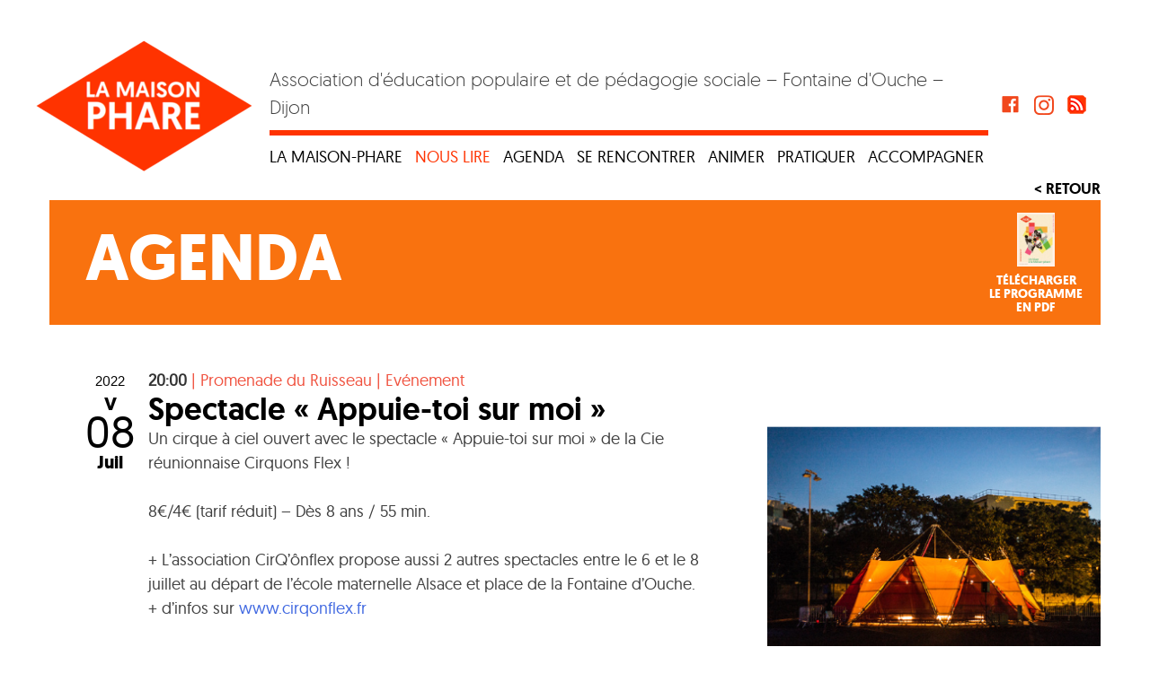

--- FILE ---
content_type: text/html; charset=UTF-8
request_url: https://lamaisonphare.fr/spectacle-appuie-toi-sur-moi-2/
body_size: 8954
content:
<!doctype html>
<html lang="fr-FR">
<head>
	<meta charset="UTF-8">
	<meta name="viewport" content="width=device-width, initial-scale=1">
	<link rel="profile" href="http://gmpg.org/xfn/11">
	<!-- Global site tag (gtag.js) - Google Analytics -->
	<script async src="https://www.googletagmanager.com/gtag/js?id=UA-264841-43"></script>
	<script>
	  window.dataLayer = window.dataLayer || [];
	  function gtag(){dataLayer.push(arguments);}
	  gtag('js', new Date());

	  gtag('config', 'UA-264841-43');
	</script>
	<meta name='robots' content='index, follow, max-image-preview:large, max-snippet:-1, max-video-preview:-1' />

	<!-- This site is optimized with the Yoast SEO plugin v21.5 - https://yoast.com/wordpress/plugins/seo/ -->
	<title>Spectacle « Appuie-toi sur moi » - La maison-phare</title>
	<link rel="canonical" href="https://lamaisonphare.fr/spectacle-appuie-toi-sur-moi-2/" />
	<meta property="og:locale" content="fr_FR" />
	<meta property="og:type" content="article" />
	<meta property="og:title" content="Spectacle « Appuie-toi sur moi » - La maison-phare" />
	<meta property="og:description" content="Un cirque à ciel ouvert avec le spectacle « Appuie-toi sur moi » de la Cie réunionnaise Cirquons Flex ! 8€/4€ (tarif réduit) – Dès 8 ans / 55 min. + L’association CirQ’ônflex propose aussi 2 autres spectacles entre le 6 et le 8 juillet au départ de l’école maternelle Alsace et place de la Fontaine d’Ouche. [&hellip;]" />
	<meta property="og:url" content="https://lamaisonphare.fr/spectacle-appuie-toi-sur-moi-2/" />
	<meta property="og:site_name" content="La maison-phare" />
	<meta property="article:published_time" content="2022-06-30T08:02:54+00:00" />
	<meta property="og:image" content="https://lamaisonphare.fr/wp-content/uploads/2022/06/Appuie-toi-sur-moi.png" />
	<meta property="og:image:width" content="377" />
	<meta property="og:image:height" content="295" />
	<meta property="og:image:type" content="image/png" />
	<meta name="author" content="La Maison-phare" />
	<meta name="twitter:card" content="summary_large_image" />
	<meta name="twitter:label1" content="Écrit par" />
	<meta name="twitter:data1" content="La Maison-phare" />
	<script type="application/ld+json" class="yoast-schema-graph">{"@context":"https://schema.org","@graph":[{"@type":"Article","@id":"https://lamaisonphare.fr/spectacle-appuie-toi-sur-moi-2/#article","isPartOf":{"@id":"https://lamaisonphare.fr/spectacle-appuie-toi-sur-moi-2/"},"author":{"name":"La Maison-phare","@id":"https://lamaisonphare.fr/#/schema/person/70d0deac21a19582c20417436670458c"},"headline":"Spectacle « Appuie-toi sur moi »","datePublished":"2022-06-30T08:02:54+00:00","dateModified":"2022-06-30T08:02:54+00:00","mainEntityOfPage":{"@id":"https://lamaisonphare.fr/spectacle-appuie-toi-sur-moi-2/"},"wordCount":69,"commentCount":0,"publisher":{"@id":"https://lamaisonphare.fr/#organization"},"image":{"@id":"https://lamaisonphare.fr/spectacle-appuie-toi-sur-moi-2/#primaryimage"},"thumbnailUrl":"https://lamaisonphare.fr/wp-content/uploads/2022/06/Appuie-toi-sur-moi.png","articleSection":["Evénement"],"inLanguage":"fr-FR","potentialAction":[{"@type":"CommentAction","name":"Comment","target":["https://lamaisonphare.fr/spectacle-appuie-toi-sur-moi-2/#respond"]}]},{"@type":"WebPage","@id":"https://lamaisonphare.fr/spectacle-appuie-toi-sur-moi-2/","url":"https://lamaisonphare.fr/spectacle-appuie-toi-sur-moi-2/","name":"Spectacle « Appuie-toi sur moi » - La maison-phare","isPartOf":{"@id":"https://lamaisonphare.fr/#website"},"primaryImageOfPage":{"@id":"https://lamaisonphare.fr/spectacle-appuie-toi-sur-moi-2/#primaryimage"},"image":{"@id":"https://lamaisonphare.fr/spectacle-appuie-toi-sur-moi-2/#primaryimage"},"thumbnailUrl":"https://lamaisonphare.fr/wp-content/uploads/2022/06/Appuie-toi-sur-moi.png","datePublished":"2022-06-30T08:02:54+00:00","dateModified":"2022-06-30T08:02:54+00:00","breadcrumb":{"@id":"https://lamaisonphare.fr/spectacle-appuie-toi-sur-moi-2/#breadcrumb"},"inLanguage":"fr-FR","potentialAction":[{"@type":"ReadAction","target":["https://lamaisonphare.fr/spectacle-appuie-toi-sur-moi-2/"]}]},{"@type":"ImageObject","inLanguage":"fr-FR","@id":"https://lamaisonphare.fr/spectacle-appuie-toi-sur-moi-2/#primaryimage","url":"https://lamaisonphare.fr/wp-content/uploads/2022/06/Appuie-toi-sur-moi.png","contentUrl":"https://lamaisonphare.fr/wp-content/uploads/2022/06/Appuie-toi-sur-moi.png","width":377,"height":295},{"@type":"BreadcrumbList","@id":"https://lamaisonphare.fr/spectacle-appuie-toi-sur-moi-2/#breadcrumb","itemListElement":[{"@type":"ListItem","position":1,"name":"Accueil","item":"https://lamaisonphare.fr/"},{"@type":"ListItem","position":2,"name":"Spectacle « Appuie-toi sur moi »"}]},{"@type":"WebSite","@id":"https://lamaisonphare.fr/#website","url":"https://lamaisonphare.fr/","name":"La maison-phare","description":"Association d&#039;éducation populaire et de pédagogie sociale - Fontaine d&#039;Ouche - Dijon","publisher":{"@id":"https://lamaisonphare.fr/#organization"},"potentialAction":[{"@type":"SearchAction","target":{"@type":"EntryPoint","urlTemplate":"https://lamaisonphare.fr/?s={search_term_string}"},"query-input":"required name=search_term_string"}],"inLanguage":"fr-FR"},{"@type":"Organization","@id":"https://lamaisonphare.fr/#organization","name":"La maison-phare","url":"https://lamaisonphare.fr/","logo":{"@type":"ImageObject","inLanguage":"fr-FR","@id":"https://lamaisonphare.fr/#/schema/logo/image/","url":"https://lamaisonphare.fr/wp-content/uploads/2018/04/logo.png","contentUrl":"https://lamaisonphare.fr/wp-content/uploads/2018/04/logo.png","width":241,"height":146,"caption":"La maison-phare"},"image":{"@id":"https://lamaisonphare.fr/#/schema/logo/image/"}},{"@type":"Person","@id":"https://lamaisonphare.fr/#/schema/person/70d0deac21a19582c20417436670458c","name":"La Maison-phare","image":{"@type":"ImageObject","inLanguage":"fr-FR","@id":"https://lamaisonphare.fr/#/schema/person/image/","url":"https://secure.gravatar.com/avatar/d060a74279a0f4c7434c9d94c2896f94?s=96&d=mm&r=g","contentUrl":"https://secure.gravatar.com/avatar/d060a74279a0f4c7434c9d94c2896f94?s=96&d=mm&r=g","caption":"La Maison-phare"},"url":"https://lamaisonphare.fr/author/solene/"}]}</script>
	<!-- / Yoast SEO plugin. -->


<link rel='dns-prefetch' href='//malsup.github.io' />
<link rel='dns-prefetch' href='//cdn.jsdelivr.net' />
<link rel='dns-prefetch' href='//maps.googleapis.com' />
<link rel='dns-prefetch' href='//unpkg.com' />
<link rel="alternate" type="application/rss+xml" title="La maison-phare &raquo; Flux" href="https://lamaisonphare.fr/feed/" />
<link rel="alternate" type="application/rss+xml" title="La maison-phare &raquo; Flux des commentaires" href="https://lamaisonphare.fr/comments/feed/" />
<link rel="alternate" type="application/rss+xml" title="La maison-phare &raquo; Spectacle « Appuie-toi sur moi » Flux des commentaires" href="https://lamaisonphare.fr/spectacle-appuie-toi-sur-moi-2/feed/" />
<script type="text/javascript">
window._wpemojiSettings = {"baseUrl":"https:\/\/s.w.org\/images\/core\/emoji\/14.0.0\/72x72\/","ext":".png","svgUrl":"https:\/\/s.w.org\/images\/core\/emoji\/14.0.0\/svg\/","svgExt":".svg","source":{"concatemoji":"https:\/\/lamaisonphare.fr\/wp-includes\/js\/wp-emoji-release.min.js?ver=6.2.8"}};
/*! This file is auto-generated */
!function(e,a,t){var n,r,o,i=a.createElement("canvas"),p=i.getContext&&i.getContext("2d");function s(e,t){p.clearRect(0,0,i.width,i.height),p.fillText(e,0,0);e=i.toDataURL();return p.clearRect(0,0,i.width,i.height),p.fillText(t,0,0),e===i.toDataURL()}function c(e){var t=a.createElement("script");t.src=e,t.defer=t.type="text/javascript",a.getElementsByTagName("head")[0].appendChild(t)}for(o=Array("flag","emoji"),t.supports={everything:!0,everythingExceptFlag:!0},r=0;r<o.length;r++)t.supports[o[r]]=function(e){if(p&&p.fillText)switch(p.textBaseline="top",p.font="600 32px Arial",e){case"flag":return s("\ud83c\udff3\ufe0f\u200d\u26a7\ufe0f","\ud83c\udff3\ufe0f\u200b\u26a7\ufe0f")?!1:!s("\ud83c\uddfa\ud83c\uddf3","\ud83c\uddfa\u200b\ud83c\uddf3")&&!s("\ud83c\udff4\udb40\udc67\udb40\udc62\udb40\udc65\udb40\udc6e\udb40\udc67\udb40\udc7f","\ud83c\udff4\u200b\udb40\udc67\u200b\udb40\udc62\u200b\udb40\udc65\u200b\udb40\udc6e\u200b\udb40\udc67\u200b\udb40\udc7f");case"emoji":return!s("\ud83e\udef1\ud83c\udffb\u200d\ud83e\udef2\ud83c\udfff","\ud83e\udef1\ud83c\udffb\u200b\ud83e\udef2\ud83c\udfff")}return!1}(o[r]),t.supports.everything=t.supports.everything&&t.supports[o[r]],"flag"!==o[r]&&(t.supports.everythingExceptFlag=t.supports.everythingExceptFlag&&t.supports[o[r]]);t.supports.everythingExceptFlag=t.supports.everythingExceptFlag&&!t.supports.flag,t.DOMReady=!1,t.readyCallback=function(){t.DOMReady=!0},t.supports.everything||(n=function(){t.readyCallback()},a.addEventListener?(a.addEventListener("DOMContentLoaded",n,!1),e.addEventListener("load",n,!1)):(e.attachEvent("onload",n),a.attachEvent("onreadystatechange",function(){"complete"===a.readyState&&t.readyCallback()})),(e=t.source||{}).concatemoji?c(e.concatemoji):e.wpemoji&&e.twemoji&&(c(e.twemoji),c(e.wpemoji)))}(window,document,window._wpemojiSettings);
</script>
<style type="text/css">
img.wp-smiley,
img.emoji {
	display: inline !important;
	border: none !important;
	box-shadow: none !important;
	height: 1em !important;
	width: 1em !important;
	margin: 0 0.07em !important;
	vertical-align: -0.1em !important;
	background: none !important;
	padding: 0 !important;
}
</style>
	<link rel='stylesheet' id='wp-block-library-css' href='https://lamaisonphare.fr/wp-includes/css/dist/block-library/style.min.css?ver=6.2.8' type='text/css' media='all' />
<link rel='stylesheet' id='classic-theme-styles-css' href='https://lamaisonphare.fr/wp-includes/css/classic-themes.min.css?ver=6.2.8' type='text/css' media='all' />
<style id='global-styles-inline-css' type='text/css'>
body{--wp--preset--color--black: #000000;--wp--preset--color--cyan-bluish-gray: #abb8c3;--wp--preset--color--white: #ffffff;--wp--preset--color--pale-pink: #f78da7;--wp--preset--color--vivid-red: #cf2e2e;--wp--preset--color--luminous-vivid-orange: #ff6900;--wp--preset--color--luminous-vivid-amber: #fcb900;--wp--preset--color--light-green-cyan: #7bdcb5;--wp--preset--color--vivid-green-cyan: #00d084;--wp--preset--color--pale-cyan-blue: #8ed1fc;--wp--preset--color--vivid-cyan-blue: #0693e3;--wp--preset--color--vivid-purple: #9b51e0;--wp--preset--gradient--vivid-cyan-blue-to-vivid-purple: linear-gradient(135deg,rgba(6,147,227,1) 0%,rgb(155,81,224) 100%);--wp--preset--gradient--light-green-cyan-to-vivid-green-cyan: linear-gradient(135deg,rgb(122,220,180) 0%,rgb(0,208,130) 100%);--wp--preset--gradient--luminous-vivid-amber-to-luminous-vivid-orange: linear-gradient(135deg,rgba(252,185,0,1) 0%,rgba(255,105,0,1) 100%);--wp--preset--gradient--luminous-vivid-orange-to-vivid-red: linear-gradient(135deg,rgba(255,105,0,1) 0%,rgb(207,46,46) 100%);--wp--preset--gradient--very-light-gray-to-cyan-bluish-gray: linear-gradient(135deg,rgb(238,238,238) 0%,rgb(169,184,195) 100%);--wp--preset--gradient--cool-to-warm-spectrum: linear-gradient(135deg,rgb(74,234,220) 0%,rgb(151,120,209) 20%,rgb(207,42,186) 40%,rgb(238,44,130) 60%,rgb(251,105,98) 80%,rgb(254,248,76) 100%);--wp--preset--gradient--blush-light-purple: linear-gradient(135deg,rgb(255,206,236) 0%,rgb(152,150,240) 100%);--wp--preset--gradient--blush-bordeaux: linear-gradient(135deg,rgb(254,205,165) 0%,rgb(254,45,45) 50%,rgb(107,0,62) 100%);--wp--preset--gradient--luminous-dusk: linear-gradient(135deg,rgb(255,203,112) 0%,rgb(199,81,192) 50%,rgb(65,88,208) 100%);--wp--preset--gradient--pale-ocean: linear-gradient(135deg,rgb(255,245,203) 0%,rgb(182,227,212) 50%,rgb(51,167,181) 100%);--wp--preset--gradient--electric-grass: linear-gradient(135deg,rgb(202,248,128) 0%,rgb(113,206,126) 100%);--wp--preset--gradient--midnight: linear-gradient(135deg,rgb(2,3,129) 0%,rgb(40,116,252) 100%);--wp--preset--duotone--dark-grayscale: url('#wp-duotone-dark-grayscale');--wp--preset--duotone--grayscale: url('#wp-duotone-grayscale');--wp--preset--duotone--purple-yellow: url('#wp-duotone-purple-yellow');--wp--preset--duotone--blue-red: url('#wp-duotone-blue-red');--wp--preset--duotone--midnight: url('#wp-duotone-midnight');--wp--preset--duotone--magenta-yellow: url('#wp-duotone-magenta-yellow');--wp--preset--duotone--purple-green: url('#wp-duotone-purple-green');--wp--preset--duotone--blue-orange: url('#wp-duotone-blue-orange');--wp--preset--font-size--small: 13px;--wp--preset--font-size--medium: 20px;--wp--preset--font-size--large: 36px;--wp--preset--font-size--x-large: 42px;--wp--preset--spacing--20: 0.44rem;--wp--preset--spacing--30: 0.67rem;--wp--preset--spacing--40: 1rem;--wp--preset--spacing--50: 1.5rem;--wp--preset--spacing--60: 2.25rem;--wp--preset--spacing--70: 3.38rem;--wp--preset--spacing--80: 5.06rem;--wp--preset--shadow--natural: 6px 6px 9px rgba(0, 0, 0, 0.2);--wp--preset--shadow--deep: 12px 12px 50px rgba(0, 0, 0, 0.4);--wp--preset--shadow--sharp: 6px 6px 0px rgba(0, 0, 0, 0.2);--wp--preset--shadow--outlined: 6px 6px 0px -3px rgba(255, 255, 255, 1), 6px 6px rgba(0, 0, 0, 1);--wp--preset--shadow--crisp: 6px 6px 0px rgba(0, 0, 0, 1);}:where(.is-layout-flex){gap: 0.5em;}body .is-layout-flow > .alignleft{float: left;margin-inline-start: 0;margin-inline-end: 2em;}body .is-layout-flow > .alignright{float: right;margin-inline-start: 2em;margin-inline-end: 0;}body .is-layout-flow > .aligncenter{margin-left: auto !important;margin-right: auto !important;}body .is-layout-constrained > .alignleft{float: left;margin-inline-start: 0;margin-inline-end: 2em;}body .is-layout-constrained > .alignright{float: right;margin-inline-start: 2em;margin-inline-end: 0;}body .is-layout-constrained > .aligncenter{margin-left: auto !important;margin-right: auto !important;}body .is-layout-constrained > :where(:not(.alignleft):not(.alignright):not(.alignfull)){max-width: var(--wp--style--global--content-size);margin-left: auto !important;margin-right: auto !important;}body .is-layout-constrained > .alignwide{max-width: var(--wp--style--global--wide-size);}body .is-layout-flex{display: flex;}body .is-layout-flex{flex-wrap: wrap;align-items: center;}body .is-layout-flex > *{margin: 0;}:where(.wp-block-columns.is-layout-flex){gap: 2em;}.has-black-color{color: var(--wp--preset--color--black) !important;}.has-cyan-bluish-gray-color{color: var(--wp--preset--color--cyan-bluish-gray) !important;}.has-white-color{color: var(--wp--preset--color--white) !important;}.has-pale-pink-color{color: var(--wp--preset--color--pale-pink) !important;}.has-vivid-red-color{color: var(--wp--preset--color--vivid-red) !important;}.has-luminous-vivid-orange-color{color: var(--wp--preset--color--luminous-vivid-orange) !important;}.has-luminous-vivid-amber-color{color: var(--wp--preset--color--luminous-vivid-amber) !important;}.has-light-green-cyan-color{color: var(--wp--preset--color--light-green-cyan) !important;}.has-vivid-green-cyan-color{color: var(--wp--preset--color--vivid-green-cyan) !important;}.has-pale-cyan-blue-color{color: var(--wp--preset--color--pale-cyan-blue) !important;}.has-vivid-cyan-blue-color{color: var(--wp--preset--color--vivid-cyan-blue) !important;}.has-vivid-purple-color{color: var(--wp--preset--color--vivid-purple) !important;}.has-black-background-color{background-color: var(--wp--preset--color--black) !important;}.has-cyan-bluish-gray-background-color{background-color: var(--wp--preset--color--cyan-bluish-gray) !important;}.has-white-background-color{background-color: var(--wp--preset--color--white) !important;}.has-pale-pink-background-color{background-color: var(--wp--preset--color--pale-pink) !important;}.has-vivid-red-background-color{background-color: var(--wp--preset--color--vivid-red) !important;}.has-luminous-vivid-orange-background-color{background-color: var(--wp--preset--color--luminous-vivid-orange) !important;}.has-luminous-vivid-amber-background-color{background-color: var(--wp--preset--color--luminous-vivid-amber) !important;}.has-light-green-cyan-background-color{background-color: var(--wp--preset--color--light-green-cyan) !important;}.has-vivid-green-cyan-background-color{background-color: var(--wp--preset--color--vivid-green-cyan) !important;}.has-pale-cyan-blue-background-color{background-color: var(--wp--preset--color--pale-cyan-blue) !important;}.has-vivid-cyan-blue-background-color{background-color: var(--wp--preset--color--vivid-cyan-blue) !important;}.has-vivid-purple-background-color{background-color: var(--wp--preset--color--vivid-purple) !important;}.has-black-border-color{border-color: var(--wp--preset--color--black) !important;}.has-cyan-bluish-gray-border-color{border-color: var(--wp--preset--color--cyan-bluish-gray) !important;}.has-white-border-color{border-color: var(--wp--preset--color--white) !important;}.has-pale-pink-border-color{border-color: var(--wp--preset--color--pale-pink) !important;}.has-vivid-red-border-color{border-color: var(--wp--preset--color--vivid-red) !important;}.has-luminous-vivid-orange-border-color{border-color: var(--wp--preset--color--luminous-vivid-orange) !important;}.has-luminous-vivid-amber-border-color{border-color: var(--wp--preset--color--luminous-vivid-amber) !important;}.has-light-green-cyan-border-color{border-color: var(--wp--preset--color--light-green-cyan) !important;}.has-vivid-green-cyan-border-color{border-color: var(--wp--preset--color--vivid-green-cyan) !important;}.has-pale-cyan-blue-border-color{border-color: var(--wp--preset--color--pale-cyan-blue) !important;}.has-vivid-cyan-blue-border-color{border-color: var(--wp--preset--color--vivid-cyan-blue) !important;}.has-vivid-purple-border-color{border-color: var(--wp--preset--color--vivid-purple) !important;}.has-vivid-cyan-blue-to-vivid-purple-gradient-background{background: var(--wp--preset--gradient--vivid-cyan-blue-to-vivid-purple) !important;}.has-light-green-cyan-to-vivid-green-cyan-gradient-background{background: var(--wp--preset--gradient--light-green-cyan-to-vivid-green-cyan) !important;}.has-luminous-vivid-amber-to-luminous-vivid-orange-gradient-background{background: var(--wp--preset--gradient--luminous-vivid-amber-to-luminous-vivid-orange) !important;}.has-luminous-vivid-orange-to-vivid-red-gradient-background{background: var(--wp--preset--gradient--luminous-vivid-orange-to-vivid-red) !important;}.has-very-light-gray-to-cyan-bluish-gray-gradient-background{background: var(--wp--preset--gradient--very-light-gray-to-cyan-bluish-gray) !important;}.has-cool-to-warm-spectrum-gradient-background{background: var(--wp--preset--gradient--cool-to-warm-spectrum) !important;}.has-blush-light-purple-gradient-background{background: var(--wp--preset--gradient--blush-light-purple) !important;}.has-blush-bordeaux-gradient-background{background: var(--wp--preset--gradient--blush-bordeaux) !important;}.has-luminous-dusk-gradient-background{background: var(--wp--preset--gradient--luminous-dusk) !important;}.has-pale-ocean-gradient-background{background: var(--wp--preset--gradient--pale-ocean) !important;}.has-electric-grass-gradient-background{background: var(--wp--preset--gradient--electric-grass) !important;}.has-midnight-gradient-background{background: var(--wp--preset--gradient--midnight) !important;}.has-small-font-size{font-size: var(--wp--preset--font-size--small) !important;}.has-medium-font-size{font-size: var(--wp--preset--font-size--medium) !important;}.has-large-font-size{font-size: var(--wp--preset--font-size--large) !important;}.has-x-large-font-size{font-size: var(--wp--preset--font-size--x-large) !important;}
.wp-block-navigation a:where(:not(.wp-element-button)){color: inherit;}
:where(.wp-block-columns.is-layout-flex){gap: 2em;}
.wp-block-pullquote{font-size: 1.5em;line-height: 1.6;}
</style>
<link rel='stylesheet' id='bootstrap-css' href='https://lamaisonphare.fr/wp-content/themes/lamaisonphare/css/bootstrap.min.css?ver=3.3.4' type='text/css' media='all' />
<link rel='stylesheet' id='sidr-css-css' href='//cdn.jsdelivr.net/jquery.sidr/2.2.1/stylesheets/jquery.sidr.dark.min.css?ver=6.2.8' type='text/css' media='all' />
<link rel='stylesheet' id='maisonphare-typo-css' href='https://lamaisonphare.fr/wp-content/themes/lamaisonphare/css/typo.css?ver=1' type='text/css' media='all' />
<link rel='stylesheet' id='maisonphare-style-css' href='https://lamaisonphare.fr/wp-content/themes/lamaisonphare/style.css?ver=6.2.8' type='text/css' media='all' />
<link rel='stylesheet' id='glg-photobox-style-css' href='https://lamaisonphare.fr/wp-content/plugins/gallery-lightbox-slider/css/photobox/photobox.min.css?ver=1.0.0.41' type='text/css' media='' />
<script type='text/javascript' src='https://lamaisonphare.fr/wp-includes/js/jquery/jquery.min.js?ver=3.6.4' id='jquery-core-js'></script>
<script type='text/javascript' src='https://lamaisonphare.fr/wp-includes/js/jquery/jquery-migrate.min.js?ver=3.4.0' id='jquery-migrate-js'></script>
<script type='text/javascript' id='mp-newsletter-ajax-js-extra'>
/* <![CDATA[ */
var ajaxurl = "https:\/\/lamaisonphare.fr\/wp-admin\/admin-ajax.php";
/* ]]> */
</script>
<script type='text/javascript' src='https://lamaisonphare.fr/wp-content/plugins/mp-newsletter//assets/mp-newsletter.js?ver=6.2.8' id='mp-newsletter-ajax-js'></script>
<script type='text/javascript' src='//malsup.github.io/min/jquery.cycle2.swipe.min.js?ver=6.2.8' id='cycle-swipe-js-js'></script>
<script type='text/javascript' src='//malsup.github.io/ios6fix.js?ver=6.2.8' id='cycle-swipe-fix-js-js'></script>
<script type='text/javascript' src='//cdn.jsdelivr.net/jquery.sidr/2.2.1/jquery.sidr.min.js?ver=6.2.8' id='sidr-js-js'></script>
<script type='text/javascript' src='//maps.googleapis.com/maps/api/js?key=AIzaSyDRLFov0AyI0acnyTLrWUsce8GPLrMvq1I&#038;ver=6.2.8' id='google-api-js'></script>
<script type='text/javascript' src='https://lamaisonphare.fr/wp-content/plugins/gallery-lightbox-slider/js/jquery/photobox/jquery.photobox.min.js?ver=1.0.0.41' id='glg-photobox-js'></script>
<link rel="https://api.w.org/" href="https://lamaisonphare.fr/wp-json/" /><link rel="alternate" type="application/json" href="https://lamaisonphare.fr/wp-json/wp/v2/posts/5122" /><link rel="EditURI" type="application/rsd+xml" title="RSD" href="https://lamaisonphare.fr/xmlrpc.php?rsd" />
<link rel="wlwmanifest" type="application/wlwmanifest+xml" href="https://lamaisonphare.fr/wp-includes/wlwmanifest.xml" />
<meta name="generator" content="WordPress 6.2.8" />
<link rel='shortlink' href='https://lamaisonphare.fr/?p=5122' />
<link rel="alternate" type="application/json+oembed" href="https://lamaisonphare.fr/wp-json/oembed/1.0/embed?url=https%3A%2F%2Flamaisonphare.fr%2Fspectacle-appuie-toi-sur-moi-2%2F" />
<link rel="alternate" type="text/xml+oembed" href="https://lamaisonphare.fr/wp-json/oembed/1.0/embed?url=https%3A%2F%2Flamaisonphare.fr%2Fspectacle-appuie-toi-sur-moi-2%2F&#038;format=xml" />
<link rel="pingback" href="https://lamaisonphare.fr/xmlrpc.php"><link rel="icon" href="https://lamaisonphare.fr/wp-content/uploads/2022/04/cropped-logo-icone-32x32.png" sizes="32x32" />
<link rel="icon" href="https://lamaisonphare.fr/wp-content/uploads/2022/04/cropped-logo-icone-192x192.png" sizes="192x192" />
<link rel="apple-touch-icon" href="https://lamaisonphare.fr/wp-content/uploads/2022/04/cropped-logo-icone-180x180.png" />
<meta name="msapplication-TileImage" content="https://lamaisonphare.fr/wp-content/uploads/2022/04/cropped-logo-icone-270x270.png" />
		<style type="text/css" id="wp-custom-css">
			table {font-size: 16px;}		</style>
		</head>

<body class="post-template-default single single-post postid-5122 single-format-standard wp-custom-logo">
<div class="container">
	<div id="page" class="site row">
		<a class="skip-link screen-reader-text" href="#content">Skip to content</a>

		<header id="masthead" class="site-header row">
			<div id="mobile-icon">
				<div id="nav-toggle" onclick="menuToggle(this)">
					<div class="bar1"></div>
					<div class="bar2"></div>
					<div class="bar3"></div>
				</div>
				<!-- <a id="nav-toggle"  href="#sidr">MENU</a> -->
			</div>
			<div class="site-branding col-md-3 col-lg-3 col-xs-12">
				<a href="https://lamaisonphare.fr/" class="custom-logo-link" rel="home"><img width="241" height="146" src="https://lamaisonphare.fr/wp-content/uploads/2018/04/logo.png" class="custom-logo" alt="La maison-phare" decoding="async" /></a>			</div><!-- .site-branding -->

			<nav id="site-navigation" class="main-navigation col-lg-8 col-md-9">

									<p class="site-description">Association d&#039;éducation populaire et de pédagogie sociale &#8211; Fontaine d&#039;Ouche &#8211; Dijon</p>
				
				<!-- <button class="menu-toggle" aria-controls="primary-menu" aria-expanded="false">Primary Menu</button> -->
				<div class="menu-menu-haut-container"><ul id="primary-menu" class="menu"><li id="menu-item-5" class="menu-item menu-item-type-custom menu-item-object-custom menu-item-has-children menu-item-5"><a href="#">La maison-phare</a>
<ul class="sub-menu">
	<li id="menu-item-107" class="menu-item menu-item-type-post_type menu-item-object-page menu-item-107"><a href="https://lamaisonphare.fr/cest-quoi/">C’est quoi ?</a></li>
	<li id="menu-item-106" class="menu-item menu-item-type-post_type menu-item-object-page menu-item-106"><a href="https://lamaisonphare.fr/cest-qui/">C’est qui ?</a></li>
	<li id="menu-item-6232" class="menu-item menu-item-type-post_type menu-item-object-page menu-item-6232"><a href="https://lamaisonphare.fr/nos-camarades-de-route/">Nos camarades de route</a></li>
	<li id="menu-item-108" class="menu-item menu-item-type-post_type menu-item-object-page menu-item-108"><a href="https://lamaisonphare.fr/fonctionnement/">Infos pratiques</a></li>
</ul>
</li>
<li id="menu-item-4413" class="menu-item menu-item-type-custom menu-item-object-custom menu-item-has-children menu-item-4413"><a href="#">Nous lire</a>
<ul class="sub-menu">
	<li id="menu-item-4878" class="menu-item menu-item-type-custom menu-item-object-custom menu-item-4878"><a href="https://lamaisonphare.fr/blog">Articles</a></li>
	<li id="menu-item-5689" class="menu-item menu-item-type-post_type menu-item-object-page menu-item-5689"><a href="https://lamaisonphare.fr/photos/">Photos</a></li>
	<li id="menu-item-5688" class="menu-item menu-item-type-post_type menu-item-object-page menu-item-5688"><a href="https://lamaisonphare.fr/videos/">Vidéos</a></li>
	<li id="menu-item-5687" class="menu-item menu-item-type-post_type menu-item-object-page menu-item-5687"><a href="https://lamaisonphare.fr/dessins/">Dessins</a></li>
	<li id="menu-item-5692" class="menu-item menu-item-type-post_type menu-item-object-page menu-item-5692"><a href="https://lamaisonphare.fr/radio/">Radio</a></li>
</ul>
</li>
<li id="menu-item-280" class="menu-item menu-item-type-custom menu-item-object-custom menu-item-280"><a href="https://lamaisonphare.fr/agenda/">Agenda</a></li>
<li id="menu-item-7" class="menu-item menu-item-type-custom menu-item-object-custom menu-item-has-children menu-item-7"><a href="#">Se rencontrer</a>
<ul class="sub-menu">
	<li id="menu-item-114" class="menu-item menu-item-type-post_type menu-item-object-page menu-item-114"><a href="https://lamaisonphare.fr/au-cafe/">Au Café et Au Resto</a></li>
	<li id="menu-item-115" class="menu-item menu-item-type-post_type menu-item-object-page menu-item-115"><a href="https://lamaisonphare.fr/club-agora/">Club Agora</a></li>
	<li id="menu-item-116" class="menu-item menu-item-type-post_type menu-item-object-page menu-item-116"><a href="https://lamaisonphare.fr/jardins/">Jardins</a></li>
	<li id="menu-item-4045" class="menu-item menu-item-type-post_type menu-item-object-page menu-item-4045"><a href="https://lamaisonphare.fr/maraichage-collectif/">Maraîchage collectif et conserverie</a></li>
</ul>
</li>
<li id="menu-item-6" class="menu-item menu-item-type-custom menu-item-object-custom menu-item-has-children menu-item-6"><a href="#">Animer</a>
<ul class="sub-menu">
	<li id="menu-item-110" class="menu-item menu-item-type-post_type menu-item-object-page menu-item-110"><a href="https://lamaisonphare.fr/accueil-jeunes/">Accueil jeunes</a></li>
	<li id="menu-item-111" class="menu-item menu-item-type-post_type menu-item-object-page menu-item-111"><a href="https://lamaisonphare.fr/cafet-chez-mokhtar-vevax/">MCB – Mille Check Bar</a></li>
	<li id="menu-item-112" class="menu-item menu-item-type-post_type menu-item-object-page menu-item-112"><a href="https://lamaisonphare.fr/la-rue-et-le-quartier/">Le quartier et la rue</a></li>
	<li id="menu-item-7394" class="menu-item menu-item-type-post_type menu-item-object-page menu-item-7394"><a href="https://lamaisonphare.fr/terrain-d-aventures/">Terrain d’aventures</a></li>
	<li id="menu-item-109" class="menu-item menu-item-type-post_type menu-item-object-page menu-item-109"><a href="https://lamaisonphare.fr/accueil-de-loisirs-pep-21/">Accueil de loisirs PEP CBFC</a></li>
</ul>
</li>
<li id="menu-item-8" class="menu-item menu-item-type-custom menu-item-object-custom menu-item-has-children menu-item-8"><a href="#">Pratiquer</a>
<ul class="sub-menu">
	<li id="menu-item-117" class="menu-item menu-item-type-post_type menu-item-object-page menu-item-117"><a href="https://lamaisonphare.fr/activites/">Activités</a></li>
	<li id="menu-item-120" class="menu-item menu-item-type-post_type menu-item-object-page menu-item-120"><a href="https://lamaisonphare.fr/panda/">Point d&rsquo;Accès Numérique</a></li>
</ul>
</li>
<li id="menu-item-9" class="menu-item menu-item-type-custom menu-item-object-custom menu-item-has-children menu-item-9"><a href="#">Accompagner</a>
<ul class="sub-menu">
	<li id="menu-item-124" class="menu-item menu-item-type-post_type menu-item-object-page menu-item-124"><a href="https://lamaisonphare.fr/accompagnement-social/">Accompagnement social</a></li>
	<li id="menu-item-125" class="menu-item menu-item-type-post_type menu-item-object-page menu-item-125"><a href="https://lamaisonphare.fr/aide-aux-devoirs/">Accompagnement scolaire</a></li>
	<li id="menu-item-126" class="menu-item menu-item-type-post_type menu-item-object-page menu-item-126"><a href="https://lamaisonphare.fr/aide-informatique/">Aide informatique</a></li>
	<li id="menu-item-127" class="menu-item menu-item-type-post_type menu-item-object-page menu-item-127"><a href="https://lamaisonphare.fr/apprendre-le-francais/">Apprendre le français</a></li>
</ul>
</li>
</ul></div>			</nav><!-- #site-navigation -->
			<div class="social">
				<a target="_blank" href="https://www.facebook.com/La-Maison-phare-1069238459798880/"><img src="https://lamaisonphare.fr/wp-content/themes/lamaisonphare/images/picto_fb.png" alt=""></a>
				<a target="_blank" href="https://www.instagram.com/lamaisonphare/"><img src="https://lamaisonphare.fr/wp-content/themes/lamaisonphare/images/picto_insta.png" alt=""></a>
				<a target="_blank" href="https://lamaisonphare.fr/rss"><img src="https://lamaisonphare.fr/wp-content/themes/lamaisonphare/images/picto_rss.png" alt=""></a>
			</div>
		</header><!-- #masthead -->

		<div id="content" class="site-content">

	<div id="primary" class="content-area">
		<main id="main" class="site-main">
			<a class="backlink" href="#" onclick="window.history.go(-1); return false;"> < Retour</a>

			<header class="entry-header">
				<h1 class="entry-title orange">
					<div class="programme">
					<a href="https://lamaisonphare.fr/wp-content/uploads/2026/01/Agenda-Hiver26-WEB.pdf"><img src="https://lamaisonphare.fr/wp-content/uploads/2026/01/Couv-212x300.jpg"><label>Télécharger<br>le programme<br>en PDF</label></a>					</div>
				AGENDA
				</h1>
			</header><!-- .entry-header -->
			
				<article id="post-5122" class="post-5122 post type-post status-publish format-standard has-post-thumbnail hentry category-evenement">
						
												<div class="event clearfix">
							<div class="date">
								<div class="date-year">2022</div>
								<div class="date-letter">V</div>
								<div class="date-num">08</div>
								<div class="date-month">Juil</div>
							</div>
							<div class="container-right">
								<div class="chapo"><span class="horaire">20:00</span> | <span class="lieu">Promenade du Ruisseau</span> | <span class="categorie">Evénement<span></div>
								<div class="event-title">
									<h3>Spectacle « Appuie-toi sur moi »</h3>
								</div>
								<div class="content-container clearfix">
									<div class="content">
										<p>Un cirque à ciel ouvert avec le spectacle « Appuie-toi sur moi » de la Cie réunionnaise Cirquons Flex !</p>
<p>8€/4€ (tarif réduit) – Dès 8 ans / 55 min.</p>
<p>+ L’association CirQ’ônflex propose aussi 2 autres spectacles entre le 6 et le 8 juillet au départ de l’école maternelle Alsace et place de la Fontaine d’Ouche.<br />
+ d’infos sur <a href="https://cirqonflex.fr/">www.cirqonflex.fr</a></p>
<p><em>Des spectacles proposés par CirQ’ônflex.</em></p>
									</div>
									<div class="image">
										<img width="377" height="295" src="https://lamaisonphare.fr/wp-content/uploads/2022/06/Appuie-toi-sur-moi.png" class="attachment-large size-large wp-post-image" alt="" decoding="async" srcset="https://lamaisonphare.fr/wp-content/uploads/2022/06/Appuie-toi-sur-moi.png 377w, https://lamaisonphare.fr/wp-content/uploads/2022/06/Appuie-toi-sur-moi-300x235.png 300w" sizes="(max-width: 377px) 100vw, 377px" />									</div>
								</div>
								<div>
									<div class="sub"></div>
									<div class="partners"></div>
								</div>
							</div>

						</div>
				</article>

			
		</main><!-- #main -->
	</div><!-- #primary -->


		</div><!-- #content -->

		<footer id="colophon" class="site-footer">
			<div class="newsletter-footer col-md-3"><form name="mp_subscribe_newsletter" id="mp_subscribe_newsletter" action="/newsletter" method="post" class="form-inline"><div class="form-group"><label for="email">Inscrivez vous à la newsletter </label><input type="text" class="form-control" id="email" name="email" value="" placeholder="Votre email"><button class="btn btn-default" type="submit" name="subscribe">M'inscrire</button></div></form></div>
			<div class="site-info col-md-6 text-center"> La maison-phare <a href="tel:0380454526">03 80 45 45 26</a> <span class="sep"> / </span> <a href="mailto:contact@lamaisonphare.fr">contact@lamaisonphare.fr</a>
			</div>
			<div class="logos-footer col-md-3 text-right">
				
				    
				        <a class="logo-footer" href=""><img width="60" height="68" src="https://lamaisonphare.fr/wp-content/uploads/2018/04/dijon.png" class="attachment-full size-full" alt="" decoding="async" loading="lazy" /></a>

				    
				        <a class="logo-footer" href=""><img width="60" height="45" src="https://lamaisonphare.fr/wp-content/uploads/2025/03/LogoBFC-Mono-3.png" class="attachment-full size-full" alt="" decoding="async" loading="lazy" /></a>

				    
				        <a class="logo-footer" href=""><img width="42" height="68" src="https://lamaisonphare.fr/wp-content/uploads/2018/04/cpam.png" class="attachment-full size-full" alt="" decoding="async" loading="lazy" /></a>

				    
				        <a class="logo-footer" href=""><img width="53" height="68" src="https://lamaisonphare.fr/wp-content/uploads/2018/04/Untitled.png" class="attachment-full size-full" alt="" decoding="async" loading="lazy" /></a>

				    
							</div>
			<!-- .site-info -->
		</footer><!-- #colophon -->
	</div><!-- #page -->
</div><!-- #container Boostrstrap -->

<div class="lightbox">
	<div class="title"></div>
	<div class="filter"></div>
	<div class="arrowr"></div>
	<div class="arrowl"></div>
	<div class="lightbox-close"></div>
</div>


<script type='text/javascript' src='https://lamaisonphare.fr/wp-content/themes/lamaisonphare/js/bootstrap.min.js?ver=3.3.4' id='bootstrap-min-js-js'></script>
<script type='text/javascript' src='https://lamaisonphare.fr/wp-content/themes/lamaisonphare/js/navigation.js?ver=20151215' id='maisonphare-navigation-js'></script>
<script type='text/javascript' src='https://lamaisonphare.fr/wp-content/themes/lamaisonphare/js/skip-link-focus-fix.js?ver=20151215' id='maisonphare-skip-link-focus-fix-js'></script>
<script type='text/javascript' src='https://lamaisonphare.fr/wp-content/themes/lamaisonphare/js/jquery.cycle2.min.js?ver=20151215' id='cycle2-js-js'></script>
<script type='text/javascript' src='https://lamaisonphare.fr/wp-content/themes/lamaisonphare/js/jquery.cycle2.caption2.min.js?ver=20151215' id='cycle2-caption-js-js'></script>
<script type='text/javascript' src='https://unpkg.com/masonry-layout@4/dist/masonry.pkgd.js?ver=20151215' id='masonery-js'></script>
<script type='text/javascript' src='https://lamaisonphare.fr/wp-content/themes/lamaisonphare/js/main.js?ver=1.0' id='main-js-js'></script>
<script type='text/javascript' src='https://lamaisonphare.fr/wp-includes/js/comment-reply.min.js?ver=6.2.8' id='comment-reply-js'></script>

<!--[if lt IE 9]><link rel="stylesheet" href="https://lamaisonphare.fr/wp-content/plugins/gallery-lightbox-slider '/css/photobox/photobox.ie.css'.'"><![endif]-->

<style type="text/css">
#pbOverlay { background:rgba(0,0,0,.90)  none repeat scroll 0% 0% !important; }
	.gallery-caption, .blocks-gallery-item figcaption { display: none !important; }	.pbWrapper > img{display: inline;}
	#pbThumbsToggler {display: none !important;}
</style>

<script type="text/javascript">// <![CDATA[
jQuery(document).ready(function($) {
	/* START --- Gallery Lightbox Lite --- */
	
    function escapeHtml(unsafe) {
        return unsafe
            .replace(/&/g, "&amp;")
            .replace(/</g, "&lt;")
            .replace(/>/g, "&gt;")
            .replace(/"/g, "&quot;")
            .replace(/'/g, "&#039;");
    }
	/* Gutenberg Adaptive */
	$('.blocks-gallery-item, .wp-block-image').each(function(i) {

		var $blck = $(this).find('img'),
		$isSrc = $blck.attr('src');

		if (! $blck.closest('a').length) {
			$blck.wrap('<a class="glg-a-custom-wrap" href="'+$isSrc+'"></a>');
		}
		else {
			$blck.closest('a').addClass('glg-a-custom-wrap');
		}

        /* Sanitize */
        if (typeof $blck.attr('alt') !== 'undefined' && $blck.attr('alt') !== '') {
            $blck.attr('alt', escapeHtml($blck.attr('alt')));
        }

	});

	
	/* Initialize!
	.glg-a-custom-wrap (Block Gallery)
	.carousel-item:not(".bx-clone") > a:not(".icp_custom_link") (Image Carousel)
	.gallery-item > dt > a (Native Gallery) */
	$('.gallery, .ghozylab-gallery, .wp-block-gallery')
		.photobox('.carousel-item > a:not(".icp_custom_link"),a.glg-a-custom-wrap, .gallery-item > dt > a, .gallery-item > div > a',{
			autoplay: true,
			time: 3000,
			thumbs: true,
			counter: ''
		}, callback);
		function callback(){
		};

});

/* END --- Gallery Lightbox Lite --- */

// ]]></script>


    
</body>
</html>


--- FILE ---
content_type: text/css
request_url: https://lamaisonphare.fr/wp-content/themes/lamaisonphare/css/typo.css?ver=1
body_size: 295
content:
@font-face {
    font-family: 'geomanistregular';
    src: url('geomanist-regular-webfont.eot');
    src: url('geomanist-regular-webfont.eot?#iefix') format('embedded-opentype'),
         url('geomanist-regular-webfont.woff2') format('woff2'),
         url('geomanist-regular-webfont.woff') format('woff'),
         url('geomanist-regular-webfont.ttf') format('truetype'),
         url('geomanist-regular-webfont.svg#geomanistregular') format('svg');
    font-weight: normal;
    font-style: normal;

}
@font-face {
    font-family: 'geomanistitalic';
    src: url('geomanist-regular-italic-webfont.eot');
    src: url('geomanist-regular-italic-webfont.eot?#iefix') format('embedded-opentype'),
         url('geomanist-regular-italic-webfont.woff2') format('woff2'),
         url('geomanist-regular-italic-webfont.woff') format('woff'),
         url('geomanist-regular-italic-webfont.ttf') format('truetype'),
         url('geomanist-regular-italic-webfont.svg#geomanistitalic') format('svg');
    font-weight: normal;
    font-style: normal;

}

@font-face {
    font-family: 'geomanistbold';
    src: url('geomanist-bold-webfont.eot');
    src: url('geomanist-bold-webfont.eot?#iefix') format('embedded-opentype'),
         url('geomanist-bold-webfont.woff2') format('woff2'),
         url('geomanist-bold-webfont.woff') format('woff'),
         url('geomanist-bold-webfont.ttf') format('truetype'),
         url('geomanist-bold-webfont.svg#geomanistregular') format('svg');
    font-weight: normal;
    font-style: normal;

}

@font-face {
    font-family: 'geomanistbolditalic';
    src: url('geomanist-bold-italic-webfont.eot');
    src: url('geomanist-bold-italic-webfont.eot?#iefix') format('embedded-opentype'),
         url('geomanist-bold-italic-webfont.woff2') format('woff2'),
         url('geomanist-bold-italic-webfont.woff') format('woff'),
         url('geomanist-bold-italic-webfont.ttf') format('truetype'),
         url('geomanist-bold-italic-webfont.svg#geomanistitalic') format('svg');
    font-weight: normal;
    font-style: normal;

}
@font-face {
    font-family: 'geomanistlight';
    src: url('geomanist-light-webfont.eot');
    src: url('geomanist-light-webfont.eot?#iefix') format('embedded-opentype'),
         url('geomanist-light-webfont.woff2') format('woff2'),
         url('geomanist-light-webfont.woff') format('woff'),
         url('geomanist-light-webfont.ttf') format('truetype'),
         url('geomanist-light-webfont.svg#geomanistregular') format('svg');
    font-weight: normal;
    font-style: normal;

}
@font-face {
    font-family: 'geomanistlightitalic';
    src: url('geomanist-light-italic-webfont.eot');
    src: url('geomanist-light-italic-webfont.eot?#iefix') format('embedded-opentype'),
         url('geomanist-light-italic-webfont.woff2') format('woff2'),
         url('geomanist-light-italic-webfont.woff') format('woff'),
         url('geomanist-light-italic-webfont.ttf') format('truetype'),
         url('geomanist-light-italic-webfont.svg#geomanistitalic') format('svg');
    font-weight: normal;
    font-style: normal;

}
@font-face {
    font-family: 'geomanistmedium';
    src: url('geomanist-medium-webfont.eot');
    src: url('geomanist-medium-webfont.eot?#iefix') format('embedded-opentype'),
         url('geomanist-medium-webfont.woff2') format('woff2'),
         url('geomanist-medium-webfont.woff') format('woff'),
         url('geomanist-medium-webfont.ttf') format('truetype'),
         url('geomanist-medium-webfont.svg#geomanistitalic') format('svg');
    font-weight: normal;
    font-style: normal;

}

--- FILE ---
content_type: text/css
request_url: https://lamaisonphare.fr/wp-content/themes/lamaisonphare/style.css?ver=6.2.8
body_size: 8624
content:
/*!
Theme Name: maisonphare
Theme URI: http://underscores.me/
Author: Underscores.me
Author URI: http://underscores.me/
Description: Description
Version: 1.0.0
License: GNU General Public License v2 or later
License URI: LICENSE
Text Domain: maisonphare
Tags: custom-background, custom-logo, custom-menu, featured-images, threaded-comments, translation-ready
This theme, like WordPress, is licensed under the GPL.
Use it to make something cool, have fun, and share what you've learned with others.
maisonphare is based on Underscores https://underscores.me/, (C) 2012-2017 Automattic, Inc.
Underscores is distributed under the terms of the GNU GPL v2 or later.
Normalizing styles have been helped along thanks to the fine work of
Nicolas Gallagher and Jonathan Neal https://necolas.github.io/normalize.css/
*/
/*--------------------------------------------------------------
>>> TABLE OF CONTENTS:
----------------------------------------------------------------
# Normalize
# Typography
# Elements
# Forms
# Navigation
	## Links
	## Menus
# Accessibility
# Alignments
# Clearings
# Widgets
# Content
	## Posts and pages
	## Comments
# Infinite scroll
# Media
	## Captions
	## Galleries
--------------------------------------------------------------*/
/*--------------------------------------------------------------
# Normalize
--------------------------------------------------------------*/
/* normalize.css v8.0.0 | MIT License | github.com/necolas/normalize.css */
/* Document
	 ========================================================================== */
/**
 * 1. Correct the line height in all browsers.
 * 2. Prevent adjustments of font size after orientation changes in iOS.
 */
html {
	line-height: 1.15; /* 1 */
	-webkit-text-size-adjust: 100%; /* 2 */
}
/* Sections
	 ========================================================================== */
/**
 * Remove the margin in all browsers.
 */
body {
	margin: 0;
}
/**
 * Correct the font size and margin on `h1` elements within `section` and
 * `article` contexts in Chrome, Firefox, and Safari.
 */
h1 {
	font-size: 2em;
	margin: 0.67em 0;
}
/* Grouping content
	 ========================================================================== */
/**
 * 1. Add the correct box sizing in Firefox.
 * 2. Show the overflow in Edge and IE.
 */
hr {
	box-sizing: content-box; /* 1 */
	height: 0; /* 1 */
	overflow: visible; /* 2 */
}
/**
 * 1. Correct the inheritance and scaling of font size in all browsers.
 * 2. Correct the odd `em` font sizing in all browsers.
 */
pre {
	font-family: monospace, monospace; /* 1 */
	font-size: 1em; /* 2 */
}
/* Text-level semantics
	 ========================================================================== */
/**
 * Remove the gray background on active links in IE 10.
 */
a {
	background-color: transparent;
}
/**
 * 1. Remove the bottom border in Chrome 57-
 * 2. Add the correct text decoration in Chrome, Edge, IE, Opera, and Safari.
 */
abbr[title] {
	border-bottom: none; /* 1 */
	text-decoration: underline; /* 2 */
	text-decoration: underline dotted; /* 2 */
}
/**
 * Add the correct font weight in Chrome, Edge, and Safari.
 */
b,
strong {
	font-weight: bolder;
}
/**
 * 1. Correct the inheritance and scaling of font size in all browsers.
 * 2. Correct the odd `em` font sizing in all browsers.
 */
code,
kbd,
samp {
	font-family: monospace, monospace; /* 1 */
	font-size: 1em; /* 2 */
}
/**
 * Add the correct font size in all browsers.
 */
small {
	font-size: 80%;
}
/**
 * Prevent `sub` and `sup` elements from affecting the line height in
 * all browsers.
 */
sub,
sup {
	font-size: 75%;
	line-height: 0;
	position: relative;
	vertical-align: baseline;
}
sub {
	bottom: -0.25em;
}
sup {
	top: -0.5em;
}
/* Embedded content
	 ========================================================================== */
/**
 * Remove the border on images inside links in IE 10.
 */
img {
	border-style: none;
}
/* Forms
	 ========================================================================== */
/**
 * 1. Change the font styles in all browsers.
 * 2. Remove the margin in Firefox and Safari.
 */
button,
input,
optgroup,
select,
textarea {
	font-family: inherit; /* 1 */
	font-size: 100%; /* 1 */
	line-height: 1.15; /* 1 */
	margin: 0; /* 2 */
}
/**
 * Show the overflow in IE.
 * 1. Show the overflow in Edge.
 */
button,
input { /* 1 */
	overflow: visible;
}
/**
 * Remove the inheritance of text transform in Edge, Firefox, and IE.
 * 1. Remove the inheritance of text transform in Firefox.
 */
button,
select { /* 1 */
	text-transform: none;
}
/**
 * Correct the inability to style clickable types in iOS and Safari.
 */
button,
[type="button"],
[type="reset"],
[type="submit"] {
	-webkit-appearance: button;
}
/**
 * Remove the inner border and padding in Firefox.
 */
button::-moz-focus-inner,
[type="button"]::-moz-focus-inner,
[type="reset"]::-moz-focus-inner,
[type="submit"]::-moz-focus-inner {
	border-style: none;
	padding: 0;
}
/**
 * Restore the focus styles unset by the previous rule.
 */
button:-moz-focusring,
[type="button"]:-moz-focusring,
[type="reset"]:-moz-focusring,
[type="submit"]:-moz-focusring {
	outline: 1px dotted ButtonText;
}
/**
 * Correct the padding in Firefox.
 */
fieldset {
	padding: 0.35em 0.75em 0.625em;
}
/**
 * 1. Correct the text wrapping in Edge and IE.
 * 2. Correct the color inheritance from `fieldset` elements in IE.
 * 3. Remove the padding so developers are not caught out when they zero out
 *		`fieldset` elements in all browsers.
 */
legend {
	box-sizing: border-box; /* 1 */
	color: inherit; /* 2 */
	display: table; /* 1 */
	max-width: 100%; /* 1 */
	padding: 0; /* 3 */
	white-space: normal; /* 1 */
}
/**
 * Add the correct vertical alignment in Chrome, Firefox, and Opera.
 */
progress {
	vertical-align: baseline;
}
/**
 * Remove the default vertical scrollbar in IE 10+.
 */
textarea {
	overflow: auto;
}
/**
 * 1. Add the correct box sizing in IE 10.
 * 2. Remove the padding in IE 10.
 */
[type="checkbox"],
[type="radio"] {
	box-sizing: border-box; /* 1 */
	padding: 0; /* 2 */
}
/**
 * Correct the cursor style of increment and decrement buttons in Chrome.
 */
[type="number"]::-webkit-inner-spin-button,
[type="number"]::-webkit-outer-spin-button {
	height: auto;
}
/**
 * 1. Correct the odd appearance in Chrome and Safari.
 * 2. Correct the outline style in Safari.
 */
[type="search"] {
	-webkit-appearance: textfield; /* 1 */
	outline-offset: -2px; /* 2 */
}
/**
 * Remove the inner padding in Chrome and Safari on macOS.
 */
[type="search"]::-webkit-search-decoration {
	-webkit-appearance: none;
}
/**
 * 1. Correct the inability to style clickable types in iOS and Safari.
 * 2. Change font properties to `inherit` in Safari.
 */
::-webkit-file-upload-button {
	-webkit-appearance: button; /* 1 */
	font: inherit; /* 2 */
}
/* Interactive
	 ========================================================================== */
/*
 * Add the correct display in Edge, IE 10+, and Firefox.
 */
details {
	display: block;
}
/*
 * Add the correct display in all browsers.
 */
summary {
	display: list-item;
}
/* Misc
	 ========================================================================== */
/**
 * Add the correct display in IE 10+.
 */
template {
	display: none;
}
/**
 * Add the correct display in IE 10.
 */
[hidden] {
	display: none;
}
/*--------------------------------------------------------------
# Typography
--------------------------------------------------------------*/
body,
button,
input,
select,
optgroup,
textarea {
	color: #404040;
	font-family: 'geomanistregular', sans-serif;
	font-size: 16px;
	font-size: 1rem;
	line-height: 1.5;
}
h1, h2, h3, h4, h5, h6 {
	clear: both;
}
p {
	margin-bottom: 1.5em;
}
dfn, cite, em, i {
	font-style: italic;
}
blockquote {
	margin: 0 1.5em;
}
address {
	margin: 0 0 1.5em;
}
pre {
	background: #eee;
	font-family: "Courier 10 Pitch", Courier, monospace;
	font-size: 15px;
	font-size: 0.9375rem;
	line-height: 1.6;
	margin-bottom: 1.6em;
	max-width: 100%;
	overflow: auto;
	padding: 1.6em;
}
code, kbd, tt, var {
	font-family: Monaco, Consolas, "Andale Mono", "DejaVu Sans Mono", monospace;
	font-size: 15px;
	font-size: 0.9375rem;
}
abbr, acronym {
	border-bottom: 1px dotted #666;
	cursor: help;
}
mark, ins {
	background: #fff9c0;
	text-decoration: none;
}
big {
	font-size: 125%;
}
/*--------------------------------------------------------------
# Elements
--------------------------------------------------------------*/
html {
	box-sizing: border-box;
}
*,
*:before,
*:after {
	/* Inherit box-sizing to make it easier to change the property for components that leverage other behavior; see https://css-tricks.com/inheriting-box-sizing-probably-slightly-better-best-practice/ */
	box-sizing: inherit;
}
body {
	background: #fff;
	/* Fallback for when there is no custom background color defined. */
}
hr {
	background-color: #ccc;
	border: 0;
	height: 1px;
	margin-bottom: 1.5em;
}
ul, ol {
	margin: 0 0 1.5em 3em;
}
ul {
	list-style: disc;
}
ol {
	list-style: decimal;
}
li > ul,
li > ol {
	margin-bottom: 0;
	margin-left: 1.5em;
}
dt {
	font-weight: bold;
}
dd {
	margin: 0 1.5em 1.5em;
}
img {
	height: auto;
	/* Make sure images are scaled correctly. */
	max-width: 100%;
	/* Adhere to container width. */
}
figure {
	margin: 1em 0;
	/* Extra wide images within figure tags don't overflow the content area. */
}
table {
	margin: 0 0 1.5em;
	width: 100%;
}
/*--------------------------------------------------------------
# Forms
--------------------------------------------------------------*/
button,
input[type="button"],
input[type="reset"],
input[type="submit"] {
	border: 1px solid;
	border-color: #ccc #ccc #bbb;
	border-radius: 3px;
	background: #e6e6e6;
	color: rgba(0, 0, 0, 0.8);
	font-size: 12px;
	font-size: 0.75rem;
	line-height: 1;
	padding: .6em 1em .4em;
}
button:hover,
input[type="button"]:hover,
input[type="reset"]:hover,
input[type="submit"]:hover {
	border-color: #ccc #bbb #aaa;
}
button:active, button:focus,
input[type="button"]:active,
input[type="button"]:focus,
input[type="reset"]:active,
input[type="reset"]:focus,
input[type="submit"]:active,
input[type="submit"]:focus {
	border-color: #aaa #bbb #bbb;
}
input[type="text"],
input[type="email"],
input[type="url"],
input[type="password"],
input[type="search"],
input[type="number"],
input[type="tel"],
input[type="range"],
input[type="date"],
input[type="month"],
input[type="week"],
input[type="time"],
input[type="datetime"],
input[type="datetime-local"],
input[type="color"],
textarea {
	color: #666;
	border: 1px solid #ccc;
	border-radius: 3px;
	padding: 3px;
}
input[type="text"]:focus,
input[type="email"]:focus,
input[type="url"]:focus,
input[type="password"]:focus,
input[type="search"]:focus,
input[type="number"]:focus,
input[type="tel"]:focus,
input[type="range"]:focus,
input[type="date"]:focus,
input[type="month"]:focus,
input[type="week"]:focus,
input[type="time"]:focus,
input[type="datetime"]:focus,
input[type="datetime-local"]:focus,
input[type="color"]:focus,
textarea:focus {
	color: #111;
}
select {
	border: 1px solid #ccc;
}
textarea {
	width: 100%;
}
/*--------------------------------------------------------------
# Navigation
--------------------------------------------------------------*/
/*--------------------------------------------------------------
## Links
--------------------------------------------------------------*/
a {
	color: royalblue;
}
a:visited {
	color: purple;
}
a:hover, a:focus, a:active {
	color: midnightblue;
}
a:focus {
	outline: thin dotted;
}
a:hover, a:active {
	outline: 0;
}
/*--------------------------------------------------------------
## Menus
--------------------------------------------------------------*/
/* .main-navigation {
	clear: both;
	display: block;
	float: left;
	width: 100%;
} */
.main-navigation ul {
	display: none;
	list-style: none;
	margin: 0;
	padding-left: 0;
}
.main-navigation ul ul {
	box-shadow: 0 3px 3px rgba(0, 0, 0, 0.2);
	float: left;
	position: absolute;
	top: 100%;
	left: -999em;
	z-index: 99999;
}
.main-navigation ul ul ul {
	left: -999em;
	top: 0;
}
.main-navigation ul ul li:hover > ul,
.main-navigation ul ul li.focus > ul {
	left: 100%;
}
.main-navigation ul ul a {
	width: 200px;
}
.main-navigation ul li:hover > ul,
.main-navigation ul li.focus > ul {
	left: auto;
}
/* .main-navigation li {
	float: left;
	position: relative;
	padding : 10px 14px;
}
.main-navigation a {
	display: block;
	text-decoration: none;
	font-size: 19px;
	color: #000;
	text-transform: uppercase;
	font-family: 'geomanistregular';
}
 */
.main-navigation li {
	float: left;
	position: relative;
	padding : 10px 7px;
}
.main-navigation a {
	display: block;
	text-decoration: none;
	font-size: 18px;
	color: #000;
	text-transform: uppercase;
	font-family: 'geomanistregular';
}
.main-navigation #menu-item-4413 a,
.main-navigation .current-menu-parent a,
.main-navigation a:hover{
	color: #ff3300;
}
/* .main-navigation #menu-item-4413{
	display: none;
} */

#menu-item-4413 .main-navigation a:hover{
	color: white;
}
.main-navigation .menu-item-5{
	padding-left: 0;
}
.main-navigation .menu-item-9{
	padding-right: 0;
}
.main-navigation .sub-menu{
	background-color: white;
}
.main-navigation .sub-menu a{
	font-size: 16px;
}
/* Small menu. */
.menu-toggle,
.main-navigation.toggled ul {
	display: block;
}
@media screen and (min-width: 768px) {
	.menu-toggle {
		display: none;
	}
	.main-navigation ul {
		display: block;
	}
}
.site-main .comment-navigation, .site-main
.posts-navigation, .site-main
.post-navigation {
	margin: 0 0 1.5em;
	overflow: hidden;
}
.comment-navigation .nav-previous,
.posts-navigation .nav-previous,
.post-navigation .nav-previous {
	float: left;
	width: 50%;
}
.comment-navigation .nav-next,
.posts-navigation .nav-next,
.post-navigation .nav-next {
	float: right;
	text-align: right;
	width: 50%;
}
/*-------------------------------------------------------------
# Menu SIDR
-------------------------------------------------------------*/
.sidr{
	font-family: 'geomanistregular';
}
.sidr-class-menu-item{
	padding-left: 5px;
	list-style-type: none;
    	line-height: 48px;
}
.sidr-inner > li:not(.sidr-class-menu-item-has-children){
	border-top: none !important;
	border-bottom: 1px solid #1a1a1a;
}
.sidr-class-menu-item a{
	display: block;
	color: white;
	font-size: 16px;
	text-transform: uppercase;
}
.sidr-class-sub-menu ul li:last-child{
	border-bottom: none !important;
}
.sidr ul li:hover>a, 
.sidr ul li:hover>span, 
.sidr ul li.active>a, 
.sidr ul li.active>span, 
.sidr ul li.sidr-class-active>a, 
.sidr ul li.sidr-class-active>span{
	box-shadow: none;
}
#nav-toggle {
	display: inline-block;
	cursor: pointer;
}
.bar1, .bar2, .bar3 {
	width: 35px;
	height: 5px;
	background-color: #333;
	margin: 6px 0;
	transition: 0.4s;
}
/* Rotate first bar */
.change .bar1 {
	-webkit-transform: rotate(-45deg) translate(-9px, 6px) ;
	transform: rotate(-45deg) translate(-9px, 6px) ;
}
/* Fade out the second bar */
.change .bar2 {
	opacity: 0;
}
/* Rotate last bar */
.change .bar3 {
	-webkit-transform: rotate(45deg) translate(-8px, -8px) ;
	transform: rotate(45deg) translate(-8px, -8px) ;
}
/*-------------------------------------------------------------
# Pages
-------------------------------------------------------------*/
.tax-themes .entry-header h1.entry-title,
.post-type-archive-blog .entry-header h1.entry-title,
.single-blog .entry-header h1.entry-title,
.single .entry-header h1.entry-title,
.page article .entry-header h1.entry-title{
	font-family: 'geomanistbold';
	color: white;
	margin-top: 60px;
	font-size: 72px;
	text-transform: uppercase;
	padding: 25px 20px 35px 40px;
}
.single-blog .entry-header h1.entry-title a:visited,
.single-blog .entry-header h1.entry-title a:hover,
.tax-themes .entry-header h1.entry-title a:visited,
.tax-themes .entry-header h1.entry-title a:hover,
.post-type-archive-blog .entry-header h1.entry-title a:visited,
.post-type-archive-blog .entry-header h1.entry-title a:hover{
	color: white;
	text-decoration: none;
}
.tax-themes .entry-content.bloc-texte,
.post-type-archive .entry-content.bloc-texte{
	font-size: 14px;
	margin: 0;
}
/*--------------------------------------------------------------
# Accessibility
--------------------------------------------------------------*/
/* Text meant only for screen readers. */
.screen-reader-text {
	border: 0;
	clip: rect(1px, 1px, 1px, 1px);
	clip-path: inset(50%);
	height: 1px;
	margin: -1px;
	overflow: hidden;
	padding: 0;
	position: absolute !important;
	width: 1px;
	word-wrap: normal !important; /* Many screen reader and browser combinations announce broken words as they would appear visually. */
}
.screen-reader-text:focus {
	background-color: #f1f1f1;
	border-radius: 3px;
	box-shadow: 0 0 2px 2px rgba(0, 0, 0, 0.6);
	clip: auto !important;
	clip-path: none;
	color: #21759b;
	display: block;
	font-size: 14px;
	font-size: 0.875rem;
	font-weight: bold;
	height: auto;
	left: 5px;
	line-height: normal;
	padding: 15px 23px 14px;
	text-decoration: none;
	top: 5px;
	width: auto;
	z-index: 100000;
	/* Above WP toolbar. */
}
/* Do not show the outline on the skip link target. */
#content[tabindex="-1"]:focus {
	outline: 0;
}
/*--------------------------------------------------------------
# Alignments
--------------------------------------------------------------*/
.alignleft {
	display: inline;
	float: left;
	margin-right: 1.5em;
}
.alignright {
	display: inline;
	float: right;
	margin-left: 1.5em;
}
.aligncenter {
	clear: both;
	display: block;
	margin-left: auto;
	margin-right: auto;
}
/*--------------------------------------------------------------
# Clearings
--------------------------------------------------------------*/
.clear:before,
.clear:after,
.entry-content:before,
.entry-content:after,
.comment-content:before,
.comment-content:after,
.site-header:before,
.site-header:after,
.site-content:before,
.site-content:after,
.site-footer:before,
.site-footer:after {
	content: "";
	display: table;
	table-layout: fixed;
}
.clear:after,
.entry-content:after,
.comment-content:after,
.site-header:after,
.site-content:after,
.site-footer:after {
	clear: both;
}
/*--------------------------------------------------------------
# Widgets
--------------------------------------------------------------*/
.widget {
	margin: 0 0 1.5em;
	/* Make sure select elements fit in widgets. */
}
.widget select {
	max-width: 100%;
}
/*--------------------------------------------------------------
# Content
--------------------------------------------------------------*/
/*--------------------------------------------------------------
## Posts and pages
--------------------------------------------------------------*/
.sticky {
	display: block;
}
.hentry {
	margin: 0 0 1.5em;
}
.updated:not(.published) {
	display: none;
}
.page-content,
.entry-content,
.entry-summary {
	margin: 1.5em 0 0;
}
.page-links {
	clear: both;
	margin: 0 0 1.5em;
}
/*--------------------------------------------------------------
## Comments
--------------------------------------------------------------*/
.comment-content a {
	word-wrap: break-word;
}
.bypostauthor {
	display: block;
}
/*--------------------------------------------------------------
# Infinite scroll
--------------------------------------------------------------*/
/* Globally hidden elements when Infinite Scroll is supported and in use. */
.infinite-scroll .posts-navigation,
.infinite-scroll.neverending .site-footer {
	/* Theme Footer (when set to scrolling) */
	display: none;
}
/* When Infinite Scroll has reached its end we need to re-display elements that were hidden (via .neverending) before. */
.infinity-end.neverending .site-footer {
	display: block;
}
/*--------------------------------------------------------------
# Media
--------------------------------------------------------------*/
.page-content .wp-smiley,
.entry-content .wp-smiley,
.comment-content .wp-smiley {
	border: none;
	margin-bottom: 0;
	margin-top: 0;
	padding: 0;
}
/* Make sure embeds and iframes fit their containers. */
embed,
iframe,
object {
	max-width: 100%;
}
/* Make sure logo link wraps around logo image. */
.custom-logo-link {
	display: inline-block;
}
/*--------------------------------------------------------------
## Captions
--------------------------------------------------------------*/
.wp-caption {
	margin-bottom: 1.5em;
	max-width: 100%;
}
.wp-caption img[class*="wp-image-"] {
	display: block;
	margin-left: auto;
	margin-right: auto;
}
.wp-caption .wp-caption-text {
	margin: 0.8075em 0;
}
.wp-caption-text {
	text-align: center;
}
/*--------------------------------------------------------------
## Galleries
--------------------------------------------------------------*/
.gallery {
	margin-bottom: 1.5em;
}
.gallery-item {
	display: inline-block;
	text-align: center;
	vertical-align: top;
	width: 100%;
}
.gallery-columns-2 .gallery-item {
	max-width: 50%;
}
.gallery-columns-3 .gallery-item {
	max-width: 33.33%;
}
.gallery-columns-4 .gallery-item {
	max-width: 25%;
}
.gallery-columns-5 .gallery-item {
	max-width: 20%;
}
.gallery-columns-6 .gallery-item {
	max-width: 16.66%;
}
.gallery-columns-7 .gallery-item {
	max-width: 14.28%;
}
.gallery-columns-8 .gallery-item {
	max-width: 12.5%;
}
.gallery-columns-9 .gallery-item {
	max-width: 11.11%;
}
.gallery-caption {
	display: block;
}
/***********************************************/
/************* COULEURS GENERIQUE BG **************/
.rouge-orange{
	background-color: #ff3300;
}
.orange{
	background-color: #f9720f;
}
.mandarine{
	background-color: #ffb10b;
}
.vert-clair{
	background-color: #83c121;	
}
.vert-fonce{
	background-color: #12ab82;	
}
.vert-pomme{
	background-color: #5ebc64;
}
.bleu{
	background-color: #22bce7;
}
.bleu-fonce{
	background-color: #3594bd;
}
/***********************************************/
/************* COULEURS GENERIQUE BG **************/
.rouge-orange-color{
	color: #ff3300;
}
.orange-color{
	color: #f9720f;
}
.mandarine-color{
	color: #ffb10b;
}
.event .chapo,
.evenement,
.evenement a,
.tagerine-color{
	color: #f0523f;
}
.evenement a{
	display: block;
}
.vert-clair-color{
	color: #83c121;	
}
.vert-fonce-color{
	color: #12ab82;	
}
.exposition,
.vert-pomme-color{
	color: #5ebc64;
}
.bleu-color{
	color: #22bce7;
}
.ateliers-rencontres-et-sorties,
.bleu-fonce-color{
	color: #3594bd;
}
/***********************************************/
/*Header*/
.site-header{
	position: relative;
	margin-top: 45px;
}
.main-navigation{
    padding-top: 28px;
    padding-left: 0;
    margin-left: -40px;
    padding-right: 0;
}
.site-description{
	border-bottom: 6px solid #ff3300;
	font-size: 21px;
	font-family: 'geomanistlight';
	padding-bottom: 10px;
	margin-bottom: 0;
}
/*Footer*/
#colophon{
	position: relative;
	left: -10px;
	margin-top: 20px;
	border-top: 1px solid #DDD;
}
.site-info{
	padding-top: 45px;
	font-size: 17px;
	text-transform: uppercase;
}
.site-info a{
	color: black;
}
.logos-footer{
	padding-right: 0px;
	padding-top: 20px;
}
.newsletter-footer{
	padding-top: 45px;
	font-size: 17px;
	/*text-transform: uppercase;*/
	padding-left: 0;
	padding-bottom: 20px;
}
.newsletter-footer label{
	font-weight: normal;
}

/*************HOME******************/
.home .site-content{
	margin-top: 30px;
}
.home-col{
	padding-left: 0;
	height: 425px;
	margin-top: 20px;
}
.home-col .img-container{
	height: 295px;
	overflow: hidden;
}
.home-col .img-container img{
	min-width: 100%;
	min-height: 295px;
}
.home-col a{
	display: block;
	color: white;
	text-transform: uppercase;
	height: 100%;
	transition: 0.8s ease;
}
.home-col a:hover{
	text-decoration: none;
	webkit-transform: scale(0.95);
	-ms-transform: scale(0.95);
	transform: scale(0.95);
	transition: 0.2s ease;
}
.home-col h2{
	padding-left: 15px;
	padding-right: 15px;
	margin-bottom: 0;
	margin-top: 0;
	padding-top: 20px;
}
.home-col p{
	padding-left: 0;
	padding-right: 0;
	font-size: 18px;
	line-height: 20px;
}
.home-col .chapo{
	padding-left: 15px;
	padding-right: 15px;
}
.home-col .no-format .chapo{
	padding-left: 0;
	padding-right: 0;
}
.home-col .no-format p{
	padding-left: 0;
}
.social{
	position: absolute;
	right: 25px;
	top: 55px;
}

.blog h2 a,
.page-template-default h2{
	font-size: 28px;
	font-family: 'geomanistbold';

}
.blog h2.netry-title{
	color: #404040;
}
span.blog-subtitle{
	display: block;
	margin-top: 0;
	font-size: 16px;
	color: white;
}

.page-template-default .col-md-12 h2,
.page-template-default .col-md-9 h2,
.page-template-default .col-md-6 h2{
	font-size: 36px;
}
/***************************************************/
/******************* BLOG **************************/
.blog{
	border-bottom: 1px solid rgb(200, 200, 200);
	padding-bottom: 20px;
}
.blog:last-of-type{
	border-bottom: none;
}
.blog .entry-title{
	margin-bottom: 0;
}
.blog h2 a{
	color:  rgb(64, 64, 64);
	font-size: 36px;
}
.blog .posted-on,
.blog .byline,
.blog .byline a,
.blog .posted-on a{
	font-size: 14px;
	color:  rgb(64, 64, 64);
}
.blog .entry-footer a{
	font-size: 14px;
	color:  rgb(64, 64, 64);
	text-decoration: underline;
}
.blog .entry-meta{
	margin-bottom: 20px;
}
.blog .entry-footer{
	margin-top: 10px;
}
.blog-sticky-list-container h2{
    padding: 10px;
    margin-top: 20px;
    color: white;	
    font-size: 36px;
    font-family: 'geomanistbold';
}
.blog-archives-list-container{
	background-color: #12ab82;
    padding: 10px;
    margin-top: 20px;
    color: white;
}
.blog-themes-list-container{
	background-color: #ffb10b;
    padding: 10px;
    margin-top: 20px;
    color: white;
}
.blog-title,
.blog-archives-list-container h2,
.blog-themes-list-container h2 a{
    font-size: 36px;
    font-family: 'geomanistbold';
}
.blog-themes-list-container h2 a{
	color: white;
}
.sticky-post-blog a{
	display: inline-block;
	color: white;
    font-size: 36px;
    font-family: 'geomanistbold';
}
.sticky-post-blog a h4{
	padding: 10px;
}
.sticky-post-blog{
	margin-bottom: 20px;
}
.blog-archives-list-container ul{
	margin: 0;
	padding: 0;
}
.blog-archives-list-container ul li{
	font-size: 20px;
	list-style: none;
}

.blog-archives-list-container ul li a{
	font-size: 20px;
	/* color:  rgb(64, 64, 64); */
	color:  white;
}
.blog-archives-list-container .posted-on{
	display: block;
	font-size: 14px;
}
.tax-themes .pagination-bottom,
.post-type-archive-blog .pagination-bottom{
	padding: 10px;
	border-top: 1px solid #83c121;
}
.tax-themes .pagination-bottom,
.post-type-archive-blog .pagination-bottom,
.blog-archives-list-container .pagination{
	text-align: center;
}
.tax-themes .pagination-bottom .next-blog-posts,
.post-type-archive-blog .pagination-bottom .next-blog-posts{
	font-size: 16px;
	display: inline-block;
	padding: 0 2px;
	color: #f9720f !important;
	font-family: 'geomanistbold';
}
.tax-themes .pagination-bottom .next-blog-posts.current,
.post-type-archive-blog .pagination-bottom .next-blog-posts.current{
	text-decoration: underline;
}
.tax-themes .entry-meta a,
.post-type-archive-blog .entry-meta a{
	font-size: 12px;
	color: #333;
}
.next-blog-posts{
	font-size: 16px;
	color: white !important;
	/* color:  rgb(64, 64, 64) !important; */
}
.blog-themes-list-container .theme{
	display: inline-block;
}
.blog-themes-list-container .theme a{
	font-size: 24px;
	font-weight: bold;
	color: white;
}
.tax-themes .sidebar .entry-header .entry-title a,
.post-type-archive-blog .sidebar .entry-header .entry-title a{
	color: white;
}
/***************************************************/
/*************** AGENDA ****************************/
.agenda .entry-title{
	font-family: 'geomanistbold';
	color: white;
	margin-top: 50px;
	font-size: 72px;
	text-transform: uppercase;
	padding: 25px 20px 35px 40px;
}
.event{
	margin-bottom: 40px;
	/* padding-left: 20px; */
	padding-bottom: 10px;
	border-bottom: 1px solid black;
}
.events-header-month{
	text-align: center;
	border-bottom: 1px solid black;
	padding-bottom: 10px;
	margin-bottom: 10px;
}
.events-header-month div{
	display: inline-block;
	margin: 0 10px;
	vertical-align: middle;
}
.events-header-month .month{
	font-family: 'geomanistbold';
	font-size: 45px;
	color: black;
	text-transform: uppercase;
}
.events-header-month .next-month{
	display : inline-block;
	height : 0;
	width : 0;
	border-top : 25px solid transparent;
	border-bottom : 25px solid transparent;
	border-right : 43px solid black;
}
.events-header-month .previous-month{
	display : inline-block;
	height : 0;
	width : 0;
	border-top : 25px solid transparent;
	border-bottom : 25px solid transparent;
	border-left : 43px solid black;
}
.categories{
	list-style-type: none;
	text-align: center;
	padding: 0;
	margin: 0 0 20px 0;
}
.categories li{
	display: inline-block;
	font-size: 18px;
	padding: 10px 20px;
}
.categories li a{
	font-family : 'geomanistregular';
	color : black;
	text-transform: uppercase;
	font-weight: 600;
}
.categories li a.current{
	color : #f9720f;
	text-decoration: underline;

}
.date{
	display: table-cell;
	padding-right: 15px;
	padding-left: 40px;
	color: #000;
	position: relative;
}
.date-year,
.date-month,
.date-letter{
	font-size: 20px;
	padding:0;
	text-align: center;
	font-family: 'geomanistbold';
}
.date-month{
	padding-top: 5px;
}
.date-num{
	font-size: 50px;
	padding:0;
	line-height: 30px;
	text-align: center;
}
.date-year{
	font-size: 16px;
	font-family: 'geomanistregular';
}
.event-title h3{
	font-size: 35px;
	margin: 0;
	color: black;
	font-family: 'geomanistmedium';
}
.chapo{
	font-size: 18px;
}
.chapo .horaire{
	color : rgba(0,0,0,0.8);
	font-weight: bold;
}
.container-right{
	display: table-cell;
}
.blog-content,
.content{
	font-size: 18px;
}
.blog-content a{
	color: #482303;
}
.single .content{
	width: 60%;
	float: left;
}
.single .image{
	float: right;
	width: 35%;
}
.single .image img{
	width: 100%;
}
.single .entry-title .programme,
.agenda .entry-title .programme{
	display: block;
	float: right;
	position: relative;
	top: -22px;
	text-align: center;
}
.single .entry-title .programme label,
.agenda .entry-title .programme label{
	display: block;
	text-align: center;
	font-size: 14px;
}
.single .entry-title .programme > a,
.agenda .entry-title .programme > a{
	color: white;
}
.single .entry-title .programme > a > img,
.agenda .entry-title .programme > a > img{
	height: 60px;
	opacity: 0.9;
	margin-bottom: 8px;
}
.agenda .image{
	width: 15%;
	float: right;
	text-align: right;
}
.agenda .sub-container{
	width: 85%;
	float: left;
}
.sub,
.partners{
	font-size: 16px;
	color: #777;
}
.sub p,
.partners p{
	margin:0;
}
.backlink{
	display: block;
	float: right;
	font-size: 21px;
	font-size: 17px;
	color: #000;
	text-transform: uppercase;
	font-family: 'geomanistmedium';
}
/***************************************************/
/*************** BLOCS *****************************/
.bloc.bloc-sous_titre{
	font-family : 'geomanistbold';
	font-size: 33px;
}
.bloc-collapsible p,
.col-blog.bloc-texte p,
.bloc.bloc-texte p{
	font-size: 16px;
}
.bloc{
	position: relative;
	width: 100%;
}
.bloc .cycle-slideshow .cycle-caption{
	background-color: white;
	color: black;
	position: absolute;
	display: inline-block;
	z-index: 999;
	bottom: 10px;
	right: 0;
	padding: 5px;
}
.bloc iframe{
	width: 100%;
}
.bloc .collapse-link{
	cursor: pointer;
	position: relative;
}
.bloc .bloc-collapsible.close{
	display: none;
}
h2.collapse-link{
	font-size: 24px;
	margin: 0;
	padding: 10px 0;	
	color: black;
	float: none; 
	opacity: 1;
	text-shadow: none !important;
	font-weight: normal;
}
h2.close:focus, h2.close:hover{
	opacity: 1;	
	text-shadow: none;
}
.bloc-bloc_repliable p{
	margin: 0 0 10px 0;
}
.cycle-slideshow .cycle-prev, .cycle-slideshow .cycle-next {
    position: absolute;
    top: 0;
    width: 10%;
    z-index: 800;
    height: 100%;
    cursor: pointer;
}
.cycle-next {
    right: 0;
    background: url(images/diapo-right.png) 95% 50% no-repeat;
}
.cycle-prev {
    left: 0;
    background: url(images/diapo-left.png) 5% 50% no-repeat;
}
.bloc .cycle-slideshow .cycle-caption:empty
{
    display:none !important;
}
.bloc-bouton_lien{
	margin: 0;
	padding: 0 20%;	
}
.bloc-bloc_de_mise_en_avant_couleur{
	margin-top: 20px;
}
.bloc-bloc_de_mise_en_avant_couleur div{
	padding : 10px;
	font-size: 18px;
	color: white;
	/*font-family : 'geomanistbold';*/
}
.bloc-bloc_de_mise_en_avant_couleur p:last-child{
	margin-bottom: 0;
}
.button-link{
    	margin: 20px 0;
    	position: relative;
}
.button-link a{
	padding : 10px;
	display: block;
	font-size: 24px;
	text-decoration: none;
	color: white;
	line-height: 20px;
}
.button-link-sub{
	display: block;
	font-size: 18px;
}
.collapse-link-title{
	display: inline-block;
	width: 90%;
}
.button-link a span,
h2.collapse-link span:not(.collapse-link-title){
	display: block;
	position: absolute;
	top: 50%;
	margin-top: -12px;
	right: 10px;
	height: 24px;
	width: 24px;
	background-color: white;
	color: rgba(12, 12, 12, 0.7);
	text-align: center;
	border-radius: 12px;
	font-size: 30px;
	line-height: 24px;
 	-webkit-transition: -webkit-transform 1s;
	transition: transform 1s;
}
.triangle {
	border-right: 2px solid rgba(0, 0, 0, 0.7);
	border-bottom: 2px solid rgba(0, 0, 0, 0.7);
	width: 10px;
	height: 10px;
	transform: rotate(-45deg);
	position: relative;
	top: 6px;
	left: 5px;
}
.bloc-image img{
	display: block;
	margin: 1.5em auto;
	max-width: 100%;
}
.bloc-bloc_repliable{
	padding: 0 30px;
}
.bloc-media_distant{
	display: block;
	margin: 1.5em auto;
	max-width: 100%;
}
#mobile-icon {
    display: none;
}
.site-branding{
	padding-left: 0;
}
.page-id-5680 .col-md-6{
	width: 75%;
}
.page-id-5680 .col-md-2{
	width: 0%;
}
.page-id-5680 .col-md-4{
	width: 23%;
}
.grid-sizer,
.grid-item { width: calc(25% - 4px);  margin: 2px; cursor: pointer;}
/* 2 columns */
.grid-item--width2 { width: 40%; }


.lightbox {
	position: fixed;
	width: 100%;
	height: 100%;
	top: 0;
	display: none;
	background: #7f8c8d;
	perspective: 1000;
  }
  
  .filter {
	position: absolute;
	width: 100%;
	height: 100%;
	filter: blur(20px);
	opacity: 0.5;
	background-position: center;
	background-size: cover;
  }
  
  .lightbox img {
	position: absolute;
	top: 50%;
	left: 50%;
	transform: translate(-50%, -50%) rotateY(0deg);
	max-height: 95vh;
	max-width: calc(95vw - 100px);
	transition: 0.8s cubic-bezier(0.7, 0, 0.4, 1);
	transform-style: preserve-3d;
  }
  
  
  /*.lightbox:hover img{
	transform: translate(-50%, -50%) rotateY(180deg);
  }*/
  
  [class^="arrow"] {
	height: 200px;
	width: 50px;
	background: rgba(0, 0, 0, 0.4);
	position: absolute;
	top: 50%;
	transform: translateY(-50%);
	cursor: pointer;
  }
  
  [class^="arrow"]:after {
	content: '';
	position: absolute;
	top: 50%;
	left: 50%;
	transform: translate(-50%, -50%) rotate(-45deg);
	width: 15px;
	height: 15px;
  }
  
  .arrowr {
	right: 0;
  }
  
  .arrowr:after {
	border-right: 1px solid white;
	border-bottom: 1px solid white;
  }
  
  .arrowl {
	left: 0;
  }
  
  .arrowl:after {
	border-left: 1px solid white;
	border-top: 1px solid white;
  }
  
  .lightbox-close {
	position: absolute;
	right: 0;
	width: 50px;
	height: 50px;
	background: rgba(255, 255, 255, 1);
	margin: 20px;
	cursor: pointer;
	z-index: 100;
	border-radius: 50%;
  }
  
  .lightbox-close:after,
  .lightbox-close:before {
	content: '';
	position: absolute;
	top: 50%;
	left: 50%;
	width: 1px;
	height: 50%;
	background: #ff3300;
  }
  
  .lightbox-close:after {
	transform: translate(-50%, -50%) rotate(-45deg);
  }
  
  .lightbox-close:before {
	transform: translate(-50%, -50%) rotate(45deg);
  }
  
  .title {
	font-size: 20px;
	color: #000;
	z-index: 1000;
	position: absolute;
	top: 0;
	left: 0;
  }


/* Large Devices, Wide Screens */
@media only screen and (max-width : 1200px) {
	.main-navigation {
		margin-left: 0;
	}
	.main-navigation li{
		padding: 10px 6px;
	}
	.social{
		top: 35px;
	}
}
/* Medium Devices, Desktops */
@media only screen and (max-width : 992px) {
	.main-navigation{
		margin-top: 20px;
	}
	.site-branding{
		text-align: center;
		margin-bottom: 10px;
	}
	.site-description{
		text-align: center;
	}
	#primary-menu{
		text-align: center;
	}
	li.menu-item{
		display: inline-block;
    		float: none;
	}
}
/* Small Devices, Tablets */
@media only screen and (max-width : 768px) {
	.container{
	}
	#page{
		margin-left: 15px;
		margin-right: 15px;
	}
	.home-col{
		padding-right: 0;
	}
	.social{
		top: 0;
	}
	#mobile-icon {
		display: block;
	}
	.agenda .entry-title,
	.single .entry-header h1.entry-title, 
	.page article .entry-header h1.entry-title{
		padding: 25px 0 35px 0;
		text-align: center;
	}
	.events-header-month .month{
		font-size: 35px;
	}
	.events-header-month .next-month {
		display: inline-block;
		height: 0;
		width: 0;
		border-top: 15px solid transparent;
		border-bottom: 15px solid transparent;
		border-right: 25px solid black;
	}
	.events-header-month .previous-month {
		display: inline-block;
		height: 0;
		width: 0;
		border-top: 15px solid transparent;
		border-bottom: 15px solid transparent;
		border-left: 25px solid black;
	}
	.single-post .container-right,
	.agenda .container-right{
		display: block;
		margin-top: 10px;
	}
	.single .image,
	.agenda .image{
		display: block;
		float: none;
		width: 90%;
		text-align: center;
		margin-top: 5px;
	}
}
/* Extra Small Devices, Phones */ 
@media only screen and (max-width : 480px) {
}
/* Custom, iPhone Retina */ 
@media only screen and (max-width : 320px) {
}